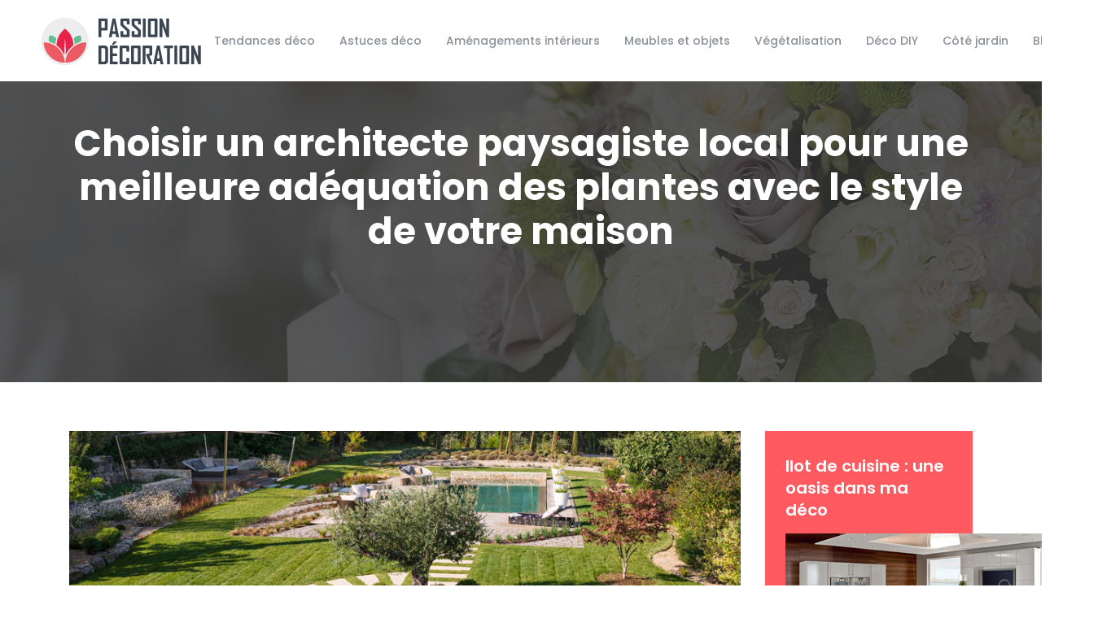

--- FILE ---
content_type: text/html; charset=UTF-8
request_url: https://www.passion-decoration.com/choisir-un-architecte-paysagiste-local-pour-une-meilleure-adequation-des-plantes-avec-le-style-de-votre-maison/
body_size: 9672
content:
<!DOCTYPE html>
<html>
<head lang="fr-FR">
<meta charset="UTF-8">
<meta name="viewport" content="width=device-width">
<link rel="shortcut icon" href="https://www.passion-decoration.com/wp-content/uploads/2018/03/favicon.png" /><link val="be-employment" ver="v 3.19.4" />
<meta name='robots' content='max-image-preview:large' />
<link rel='dns-prefetch' href='//stackpath.bootstrapcdn.com' />
<title>Guide pour sélectionner son architecte paysagiste local</title><meta name="description" content="Pour trouver le meilleur architecte paysagiste local, vous pouvez réaliser votre recherche en ligne. Considérez sa réputation et ses références."><link rel="alternate" title="oEmbed (JSON)" type="application/json+oembed" href="https://www.passion-decoration.com/wp-json/oembed/1.0/embed?url=https%3A%2F%2Fwww.passion-decoration.com%2Fchoisir-un-architecte-paysagiste-local-pour-une-meilleure-adequation-des-plantes-avec-le-style-de-votre-maison%2F" />
<link rel="alternate" title="oEmbed (XML)" type="text/xml+oembed" href="https://www.passion-decoration.com/wp-json/oembed/1.0/embed?url=https%3A%2F%2Fwww.passion-decoration.com%2Fchoisir-un-architecte-paysagiste-local-pour-une-meilleure-adequation-des-plantes-avec-le-style-de-votre-maison%2F&#038;format=xml" />
<style id='wp-img-auto-sizes-contain-inline-css' type='text/css'>
img:is([sizes=auto i],[sizes^="auto," i]){contain-intrinsic-size:3000px 1500px}
/*# sourceURL=wp-img-auto-sizes-contain-inline-css */
</style>
<style id='wp-block-library-inline-css' type='text/css'>
:root{--wp-block-synced-color:#7a00df;--wp-block-synced-color--rgb:122,0,223;--wp-bound-block-color:var(--wp-block-synced-color);--wp-editor-canvas-background:#ddd;--wp-admin-theme-color:#007cba;--wp-admin-theme-color--rgb:0,124,186;--wp-admin-theme-color-darker-10:#006ba1;--wp-admin-theme-color-darker-10--rgb:0,107,160.5;--wp-admin-theme-color-darker-20:#005a87;--wp-admin-theme-color-darker-20--rgb:0,90,135;--wp-admin-border-width-focus:2px}@media (min-resolution:192dpi){:root{--wp-admin-border-width-focus:1.5px}}.wp-element-button{cursor:pointer}:root .has-very-light-gray-background-color{background-color:#eee}:root .has-very-dark-gray-background-color{background-color:#313131}:root .has-very-light-gray-color{color:#eee}:root .has-very-dark-gray-color{color:#313131}:root .has-vivid-green-cyan-to-vivid-cyan-blue-gradient-background{background:linear-gradient(135deg,#00d084,#0693e3)}:root .has-purple-crush-gradient-background{background:linear-gradient(135deg,#34e2e4,#4721fb 50%,#ab1dfe)}:root .has-hazy-dawn-gradient-background{background:linear-gradient(135deg,#faaca8,#dad0ec)}:root .has-subdued-olive-gradient-background{background:linear-gradient(135deg,#fafae1,#67a671)}:root .has-atomic-cream-gradient-background{background:linear-gradient(135deg,#fdd79a,#004a59)}:root .has-nightshade-gradient-background{background:linear-gradient(135deg,#330968,#31cdcf)}:root .has-midnight-gradient-background{background:linear-gradient(135deg,#020381,#2874fc)}:root{--wp--preset--font-size--normal:16px;--wp--preset--font-size--huge:42px}.has-regular-font-size{font-size:1em}.has-larger-font-size{font-size:2.625em}.has-normal-font-size{font-size:var(--wp--preset--font-size--normal)}.has-huge-font-size{font-size:var(--wp--preset--font-size--huge)}.has-text-align-center{text-align:center}.has-text-align-left{text-align:left}.has-text-align-right{text-align:right}.has-fit-text{white-space:nowrap!important}#end-resizable-editor-section{display:none}.aligncenter{clear:both}.items-justified-left{justify-content:flex-start}.items-justified-center{justify-content:center}.items-justified-right{justify-content:flex-end}.items-justified-space-between{justify-content:space-between}.screen-reader-text{border:0;clip-path:inset(50%);height:1px;margin:-1px;overflow:hidden;padding:0;position:absolute;width:1px;word-wrap:normal!important}.screen-reader-text:focus{background-color:#ddd;clip-path:none;color:#444;display:block;font-size:1em;height:auto;left:5px;line-height:normal;padding:15px 23px 14px;text-decoration:none;top:5px;width:auto;z-index:100000}html :where(.has-border-color){border-style:solid}html :where([style*=border-top-color]){border-top-style:solid}html :where([style*=border-right-color]){border-right-style:solid}html :where([style*=border-bottom-color]){border-bottom-style:solid}html :where([style*=border-left-color]){border-left-style:solid}html :where([style*=border-width]){border-style:solid}html :where([style*=border-top-width]){border-top-style:solid}html :where([style*=border-right-width]){border-right-style:solid}html :where([style*=border-bottom-width]){border-bottom-style:solid}html :where([style*=border-left-width]){border-left-style:solid}html :where(img[class*=wp-image-]){height:auto;max-width:100%}:where(figure){margin:0 0 1em}html :where(.is-position-sticky){--wp-admin--admin-bar--position-offset:var(--wp-admin--admin-bar--height,0px)}@media screen and (max-width:600px){html :where(.is-position-sticky){--wp-admin--admin-bar--position-offset:0px}}

/*# sourceURL=wp-block-library-inline-css */
</style><style id='global-styles-inline-css' type='text/css'>
:root{--wp--preset--aspect-ratio--square: 1;--wp--preset--aspect-ratio--4-3: 4/3;--wp--preset--aspect-ratio--3-4: 3/4;--wp--preset--aspect-ratio--3-2: 3/2;--wp--preset--aspect-ratio--2-3: 2/3;--wp--preset--aspect-ratio--16-9: 16/9;--wp--preset--aspect-ratio--9-16: 9/16;--wp--preset--color--black: #000000;--wp--preset--color--cyan-bluish-gray: #abb8c3;--wp--preset--color--white: #ffffff;--wp--preset--color--pale-pink: #f78da7;--wp--preset--color--vivid-red: #cf2e2e;--wp--preset--color--luminous-vivid-orange: #ff6900;--wp--preset--color--luminous-vivid-amber: #fcb900;--wp--preset--color--light-green-cyan: #7bdcb5;--wp--preset--color--vivid-green-cyan: #00d084;--wp--preset--color--pale-cyan-blue: #8ed1fc;--wp--preset--color--vivid-cyan-blue: #0693e3;--wp--preset--color--vivid-purple: #9b51e0;--wp--preset--gradient--vivid-cyan-blue-to-vivid-purple: linear-gradient(135deg,rgb(6,147,227) 0%,rgb(155,81,224) 100%);--wp--preset--gradient--light-green-cyan-to-vivid-green-cyan: linear-gradient(135deg,rgb(122,220,180) 0%,rgb(0,208,130) 100%);--wp--preset--gradient--luminous-vivid-amber-to-luminous-vivid-orange: linear-gradient(135deg,rgb(252,185,0) 0%,rgb(255,105,0) 100%);--wp--preset--gradient--luminous-vivid-orange-to-vivid-red: linear-gradient(135deg,rgb(255,105,0) 0%,rgb(207,46,46) 100%);--wp--preset--gradient--very-light-gray-to-cyan-bluish-gray: linear-gradient(135deg,rgb(238,238,238) 0%,rgb(169,184,195) 100%);--wp--preset--gradient--cool-to-warm-spectrum: linear-gradient(135deg,rgb(74,234,220) 0%,rgb(151,120,209) 20%,rgb(207,42,186) 40%,rgb(238,44,130) 60%,rgb(251,105,98) 80%,rgb(254,248,76) 100%);--wp--preset--gradient--blush-light-purple: linear-gradient(135deg,rgb(255,206,236) 0%,rgb(152,150,240) 100%);--wp--preset--gradient--blush-bordeaux: linear-gradient(135deg,rgb(254,205,165) 0%,rgb(254,45,45) 50%,rgb(107,0,62) 100%);--wp--preset--gradient--luminous-dusk: linear-gradient(135deg,rgb(255,203,112) 0%,rgb(199,81,192) 50%,rgb(65,88,208) 100%);--wp--preset--gradient--pale-ocean: linear-gradient(135deg,rgb(255,245,203) 0%,rgb(182,227,212) 50%,rgb(51,167,181) 100%);--wp--preset--gradient--electric-grass: linear-gradient(135deg,rgb(202,248,128) 0%,rgb(113,206,126) 100%);--wp--preset--gradient--midnight: linear-gradient(135deg,rgb(2,3,129) 0%,rgb(40,116,252) 100%);--wp--preset--font-size--small: 13px;--wp--preset--font-size--medium: 20px;--wp--preset--font-size--large: 36px;--wp--preset--font-size--x-large: 42px;--wp--preset--spacing--20: 0.44rem;--wp--preset--spacing--30: 0.67rem;--wp--preset--spacing--40: 1rem;--wp--preset--spacing--50: 1.5rem;--wp--preset--spacing--60: 2.25rem;--wp--preset--spacing--70: 3.38rem;--wp--preset--spacing--80: 5.06rem;--wp--preset--shadow--natural: 6px 6px 9px rgba(0, 0, 0, 0.2);--wp--preset--shadow--deep: 12px 12px 50px rgba(0, 0, 0, 0.4);--wp--preset--shadow--sharp: 6px 6px 0px rgba(0, 0, 0, 0.2);--wp--preset--shadow--outlined: 6px 6px 0px -3px rgb(255, 255, 255), 6px 6px rgb(0, 0, 0);--wp--preset--shadow--crisp: 6px 6px 0px rgb(0, 0, 0);}:where(.is-layout-flex){gap: 0.5em;}:where(.is-layout-grid){gap: 0.5em;}body .is-layout-flex{display: flex;}.is-layout-flex{flex-wrap: wrap;align-items: center;}.is-layout-flex > :is(*, div){margin: 0;}body .is-layout-grid{display: grid;}.is-layout-grid > :is(*, div){margin: 0;}:where(.wp-block-columns.is-layout-flex){gap: 2em;}:where(.wp-block-columns.is-layout-grid){gap: 2em;}:where(.wp-block-post-template.is-layout-flex){gap: 1.25em;}:where(.wp-block-post-template.is-layout-grid){gap: 1.25em;}.has-black-color{color: var(--wp--preset--color--black) !important;}.has-cyan-bluish-gray-color{color: var(--wp--preset--color--cyan-bluish-gray) !important;}.has-white-color{color: var(--wp--preset--color--white) !important;}.has-pale-pink-color{color: var(--wp--preset--color--pale-pink) !important;}.has-vivid-red-color{color: var(--wp--preset--color--vivid-red) !important;}.has-luminous-vivid-orange-color{color: var(--wp--preset--color--luminous-vivid-orange) !important;}.has-luminous-vivid-amber-color{color: var(--wp--preset--color--luminous-vivid-amber) !important;}.has-light-green-cyan-color{color: var(--wp--preset--color--light-green-cyan) !important;}.has-vivid-green-cyan-color{color: var(--wp--preset--color--vivid-green-cyan) !important;}.has-pale-cyan-blue-color{color: var(--wp--preset--color--pale-cyan-blue) !important;}.has-vivid-cyan-blue-color{color: var(--wp--preset--color--vivid-cyan-blue) !important;}.has-vivid-purple-color{color: var(--wp--preset--color--vivid-purple) !important;}.has-black-background-color{background-color: var(--wp--preset--color--black) !important;}.has-cyan-bluish-gray-background-color{background-color: var(--wp--preset--color--cyan-bluish-gray) !important;}.has-white-background-color{background-color: var(--wp--preset--color--white) !important;}.has-pale-pink-background-color{background-color: var(--wp--preset--color--pale-pink) !important;}.has-vivid-red-background-color{background-color: var(--wp--preset--color--vivid-red) !important;}.has-luminous-vivid-orange-background-color{background-color: var(--wp--preset--color--luminous-vivid-orange) !important;}.has-luminous-vivid-amber-background-color{background-color: var(--wp--preset--color--luminous-vivid-amber) !important;}.has-light-green-cyan-background-color{background-color: var(--wp--preset--color--light-green-cyan) !important;}.has-vivid-green-cyan-background-color{background-color: var(--wp--preset--color--vivid-green-cyan) !important;}.has-pale-cyan-blue-background-color{background-color: var(--wp--preset--color--pale-cyan-blue) !important;}.has-vivid-cyan-blue-background-color{background-color: var(--wp--preset--color--vivid-cyan-blue) !important;}.has-vivid-purple-background-color{background-color: var(--wp--preset--color--vivid-purple) !important;}.has-black-border-color{border-color: var(--wp--preset--color--black) !important;}.has-cyan-bluish-gray-border-color{border-color: var(--wp--preset--color--cyan-bluish-gray) !important;}.has-white-border-color{border-color: var(--wp--preset--color--white) !important;}.has-pale-pink-border-color{border-color: var(--wp--preset--color--pale-pink) !important;}.has-vivid-red-border-color{border-color: var(--wp--preset--color--vivid-red) !important;}.has-luminous-vivid-orange-border-color{border-color: var(--wp--preset--color--luminous-vivid-orange) !important;}.has-luminous-vivid-amber-border-color{border-color: var(--wp--preset--color--luminous-vivid-amber) !important;}.has-light-green-cyan-border-color{border-color: var(--wp--preset--color--light-green-cyan) !important;}.has-vivid-green-cyan-border-color{border-color: var(--wp--preset--color--vivid-green-cyan) !important;}.has-pale-cyan-blue-border-color{border-color: var(--wp--preset--color--pale-cyan-blue) !important;}.has-vivid-cyan-blue-border-color{border-color: var(--wp--preset--color--vivid-cyan-blue) !important;}.has-vivid-purple-border-color{border-color: var(--wp--preset--color--vivid-purple) !important;}.has-vivid-cyan-blue-to-vivid-purple-gradient-background{background: var(--wp--preset--gradient--vivid-cyan-blue-to-vivid-purple) !important;}.has-light-green-cyan-to-vivid-green-cyan-gradient-background{background: var(--wp--preset--gradient--light-green-cyan-to-vivid-green-cyan) !important;}.has-luminous-vivid-amber-to-luminous-vivid-orange-gradient-background{background: var(--wp--preset--gradient--luminous-vivid-amber-to-luminous-vivid-orange) !important;}.has-luminous-vivid-orange-to-vivid-red-gradient-background{background: var(--wp--preset--gradient--luminous-vivid-orange-to-vivid-red) !important;}.has-very-light-gray-to-cyan-bluish-gray-gradient-background{background: var(--wp--preset--gradient--very-light-gray-to-cyan-bluish-gray) !important;}.has-cool-to-warm-spectrum-gradient-background{background: var(--wp--preset--gradient--cool-to-warm-spectrum) !important;}.has-blush-light-purple-gradient-background{background: var(--wp--preset--gradient--blush-light-purple) !important;}.has-blush-bordeaux-gradient-background{background: var(--wp--preset--gradient--blush-bordeaux) !important;}.has-luminous-dusk-gradient-background{background: var(--wp--preset--gradient--luminous-dusk) !important;}.has-pale-ocean-gradient-background{background: var(--wp--preset--gradient--pale-ocean) !important;}.has-electric-grass-gradient-background{background: var(--wp--preset--gradient--electric-grass) !important;}.has-midnight-gradient-background{background: var(--wp--preset--gradient--midnight) !important;}.has-small-font-size{font-size: var(--wp--preset--font-size--small) !important;}.has-medium-font-size{font-size: var(--wp--preset--font-size--medium) !important;}.has-large-font-size{font-size: var(--wp--preset--font-size--large) !important;}.has-x-large-font-size{font-size: var(--wp--preset--font-size--x-large) !important;}
/*# sourceURL=global-styles-inline-css */
</style>

<style id='classic-theme-styles-inline-css' type='text/css'>
/*! This file is auto-generated */
.wp-block-button__link{color:#fff;background-color:#32373c;border-radius:9999px;box-shadow:none;text-decoration:none;padding:calc(.667em + 2px) calc(1.333em + 2px);font-size:1.125em}.wp-block-file__button{background:#32373c;color:#fff;text-decoration:none}
/*# sourceURL=/wp-includes/css/classic-themes.min.css */
</style>
<link rel='stylesheet' id='default-css' href='https://www.passion-decoration.com/wp-content/themes/factory-templates-3/style.css?ver=cf1222a93d398f54578837d58a89fbcd' type='text/css' media='all' />
<link rel='stylesheet' id='bootstrap4-css' href='https://www.passion-decoration.com/wp-content/themes/factory-templates-3/css/bootstrap4/bootstrap.min.css?ver=cf1222a93d398f54578837d58a89fbcd' type='text/css' media='all' />
<link rel='stylesheet' id='font-awesome-css' href='https://stackpath.bootstrapcdn.com/font-awesome/4.7.0/css/font-awesome.min.css?ver=cf1222a93d398f54578837d58a89fbcd' type='text/css' media='all' />
<link rel='stylesheet' id='custom-post-css' href='https://www.passion-decoration.com/wp-content/themes/factory-templates-3/css/custom-post.css?ver=cf1222a93d398f54578837d58a89fbcd' type='text/css' media='all' />
<link rel='stylesheet' id='aos-css' href='https://www.passion-decoration.com/wp-content/themes/factory-templates-3/css/aos.css?ver=cf1222a93d398f54578837d58a89fbcd' type='text/css' media='all' />
<link rel='stylesheet' id='global-css' href='https://www.passion-decoration.com/wp-content/themes/factory-templates-3/css/global.css?ver=cf1222a93d398f54578837d58a89fbcd' type='text/css' media='all' />
<link rel='stylesheet' id='style-css' href='https://www.passion-decoration.com/wp-content/themes/factory-templates-3/css/template.css?ver=cf1222a93d398f54578837d58a89fbcd' type='text/css' media='all' />
<script type="text/javascript" src="https://www.passion-decoration.com/wp-content/themes/factory-templates-3/js/jquery.min.js?ver=cf1222a93d398f54578837d58a89fbcd" id="jquery-js"></script>
<link rel="https://api.w.org/" href="https://www.passion-decoration.com/wp-json/" /><link rel="alternate" title="JSON" type="application/json" href="https://www.passion-decoration.com/wp-json/wp/v2/posts/75823" /><link rel="EditURI" type="application/rsd+xml" title="RSD" href="https://www.passion-decoration.com/xmlrpc.php?rsd" />
<link rel="canonical" href="https://www.passion-decoration.com/choisir-un-architecte-paysagiste-local-pour-une-meilleure-adequation-des-plantes-avec-le-style-de-votre-maison/" />
<link rel='shortlink' href='https://www.passion-decoration.com/?p=75823' />

<script type="application/ld+json">
{
  "@context": "https://schema.org",
  "@type": "Article",
  "mainEntityOfPage": {
    "@type": "WebPage",
    "@id": "https://www.passion-decoration.com/choisir-un-architecte-paysagiste-local-pour-une-meilleure-adequation-des-plantes-avec-le-style-de-votre-maison/"
  },
  "headline": "",
  "description": "",
  "image": {
    "@type": "ImageObject",
    "url":"https://www.passion-decoration.com/wp-content/uploads/2021/05/paysagiste-7.jpg",
    "width":880,
    "height": 300 
  },  "author": {
    "@type": "Person",
    "name": "admin",
    "url": "https://www.passion-decoration.com/author/passion-decorati"
  },
  "publisher": {
    "@type": "Organization",
    "name": "passion decoration",
    "logo": {
      "@type": "ImageObject",
      "url": "https://www.passion-decoration.com"
    }
  },
  "datePublished": "2021-05-12T12:07:08+00:00"
}
</script>


<meta name="google-site-verification" content="Leyylj1j5PqQP_60RPYdb1NikrspIhGQxITepLDRiCM" />
<!-- Global site tag (gtag.js) - Google Analytics -->
<script async src="https://www.googletagmanager.com/gtag/js?id=UA-77064420-3"></script>
<script>
  window.dataLayer = window.dataLayer || [];
  function gtag(){dataLayer.push(arguments);}
  gtag('js', new Date());

  gtag('config', 'UA-77064420-3');
</script>
<meta name="google-site-verification" content="jDoTNaYs4wfkMleTAevi-qjItKmJ8uWHvDNN3cRthHU" /><style type="text/css">
  
.default_color_background,.menu-bars{background-color : #ff5a60 }
.default_color_text,a,h1 span,h2 span,h3 span,h4 span,h5 span,h6 span{color :#ff5a60 }
.navigation li a,.navigation li.disabled,.navigation li.active a,.owl-dots .owl-dot.active span,.owl-dots .owl-dot:hover span{background-color: #ff5a60;}
.block-spc{border-color:#ff5a60}
.default_color_border{border-color : #ff5a60 }
.fa-bars,.overlay-nav .close{color: #ff5a60;}
nav li a:after{background-color: #ff5a60;}
a{color : #ff5a60 }
a:hover{color : #c19092 }
.archive h2 a{color :#3c4653}
.main-menu,.bottom-menu{background-color:#fff;}
body:not(.home) .main-menu{position: absolute;}
.scrolling-down{background-color:#fff;}
.main-menu{box-shadow: none;-moz-box-shadow: none;-webkit-box-shadow: none;}
.main-menu{padding : 10px 0 }
.main-menu.scrolling-down{padding : 0 0 0 0!important; }
.main-menu.scrolling-down{-webkit-box-shadow: 0 2px 13px 0 rgba(0, 0, 0, .1);-moz-box-shadow: 0 2px 13px 0 rgba(0, 0, 0, .1);box-shadow: 0 2px 13px 0 rgba(0, 0, 0, .1);}   
nav li a{font-size:14px;}
nav li a{line-height:40px;}
nav li a{color:#8c9299!important;}
nav li:hover > a,.current-menu-item > a{color:#2d3238!important;}
.archive h1{color:#fff!important;}
.archive h1,.single h1{text-align:center!important;}
.single h1{color:#fff!important;}
.archive .readmore{background-color:#ff5a60;}
.archive .readmore{color:#fff;}
.archive .readmore{padding:8px 20px;}
.subheader{padding:150px 0 150px}
footer{padding:80px 0 60px}
footer #back_to_top{background-color:#ff5a60;}
footer #back_to_top i{color:#fff;}
footer #back_to_top {padding:6px 12px;}
.single h2{font-size:22px!important}    
.single h3{font-size:18px!important}    
.single h4{font-size:15px!important}    
.single h5{font-size:15px!important}    
.single h6{font-size:15px!important}    
@media(max-width: 1024px){.main-menu.scrolling-down{position: fixed !important;}}
.service_top .content h3{font-size: 18px;}
footer .footer-widget { font-size: 18px;}</style>
</head>
<body class="wp-singular post-template-default single single-post postid-75823 single-format-standard wp-theme-factory-templates-3 catid-14 " style="">	
<div id="before-menu"></div><div class="normal-menu menu-to-right main-menu ">	
<div class="container-fluid pl-5 pr-5">

<nav class="navbar navbar-expand-xl pl-0 pr-0">

<a id="logo" href="https://www.passion-decoration.com">
<img class="logo-main" src="https://www.passion-decoration.com/wp-content/uploads/2018/03/PASSION-DECORATION.png" alt="logo">
</a>
	


<button class="navbar-toggler" type="button" data-toggle="collapse" data-target="#navbarsExample06" aria-controls="navbarsExample06" aria-expanded="false" aria-label="Toggle navigation">
<span class="navbar-toggler-icon">
<div class="menu_btn">	
<div class="menu-bars"></div>
<div class="menu-bars"></div>
<div class="menu-bars"></div>
</div>
</span>
</button> 
<div class="collapse navbar-collapse" id="navbarsExample06">
<ul id="main-menu" class="navbar-nav ml-auto"><li id="menu-item-74850" class="menu-item menu-item-type-taxonomy menu-item-object-category"><a href="https://www.passion-decoration.com/tendances-deco/">Tendances déco</a></li>
<li id="menu-item-74851" class="menu-item menu-item-type-taxonomy menu-item-object-category"><a href="https://www.passion-decoration.com/astuces-deco/">Astuces déco</a></li>
<li id="menu-item-75686" class="menu-item menu-item-type-taxonomy menu-item-object-category current-post-ancestor current-menu-parent current-post-parent"><a href="https://www.passion-decoration.com/amenagements-interieurs/">Aménagements intérieurs</a></li>
<li id="menu-item-75687" class="menu-item menu-item-type-taxonomy menu-item-object-category"><a href="https://www.passion-decoration.com/meubles-objets-deco/">Meubles et objets</a></li>
<li id="menu-item-74879" class="menu-item menu-item-type-taxonomy menu-item-object-category"><a href="https://www.passion-decoration.com/vegetalisation/">Végétalisation</a></li>
<li id="menu-item-74880" class="menu-item menu-item-type-taxonomy menu-item-object-category"><a href="https://www.passion-decoration.com/deco-diy/">Déco DIY</a></li>
<li id="menu-item-74881" class="menu-item menu-item-type-taxonomy menu-item-object-category"><a href="https://www.passion-decoration.com/cote-jardin/">Côté jardin</a></li>
<li id="menu-item-75598" class="menu-item menu-item-type-taxonomy menu-item-object-category"><a href="https://www.passion-decoration.com/blog/">Blog</a></li>
</ul></div>
</nav>
</div>
</div>
<div class="main">
	<div class="subheader" style="background-position:top;background-image:url(https://www.passion-decoration.com/wp-content/uploads/2018/03/slid-cat-1.jpg);">
<div id="mask" style=""></div>	<div class="container"><h1 class="title">Choisir un architecte paysagiste local pour une meilleure adéquation des plantes avec le style de votre maison</h1></div>
</div>
<div class="container">
<div class="row">
<div class="post-data col-md-9 col-lg-9 col-xs-12">
<div class="post-thumb text-center">
<img width="880" height="300" src="https://www.passion-decoration.com/wp-content/uploads/2021/05/paysagiste-7.jpg" class="attachment-post-large size-post-large wp-post-image" alt="" decoding="async" fetchpriority="high" srcset="https://www.passion-decoration.com/wp-content/uploads/2021/05/paysagiste-7.jpg 880w, https://www.passion-decoration.com/wp-content/uploads/2021/05/paysagiste-7-300x102.jpg 300w, https://www.passion-decoration.com/wp-content/uploads/2021/05/paysagiste-7-768x262.jpg 768w" sizes="(max-width: 880px) 100vw, 880px" /></div>
<div class="blog-post-content">
<div>Un architecte paysagiste local a pour rôle d&rsquo;apporter toutes ses connaissances et son savoir-faire pour vous aider à réussir votre projet d&rsquo;aménagement de jardin. Or, vous devez considérer quelques points avant de prendre votre décision. Vous devez prendre en compte sa notoriété, sa réputation, sa compétence et sa certification.</div>
<h2>Comment trouver le meilleur architecte paysagiste local ?</h2>
<p>Pour la construction ou la rénovation de votre maison, vous devez prendre les meilleures décisions pour votre aménagement paysager. Votre choix de plantes doit correspondre au style de votre habitat. Votre choix doit dépendre de vos préférences et de vos goûts. Vous pouvez opter pour une cour accueillante, une cour ouverte ou une cour couverte d&rsquo;ombre. C&rsquo;est pour cette raison qu&rsquo;il est important de prendre en considération l&rsquo;expérience de l&rsquo;<strong>architecte paysagiste local</strong>. Il vous guidera dans votre choix. Vous serez aussi sûr de l&rsquo;efficacité de ses conseils. De nos jours, vous avez la possibilité de trouver un <a href="https://www.paysagesconseil.fr/" data-dlb="true">architecte paysagiste à caen en normandie</a> sur internet. De cette façon, vous n&rsquo;êtes plus obligé de vous déplacer dans votre recherche.</p>
<h2>Sur quels critères choisir un architecte paysagiste local ?</h2>
<p>Avant d&rsquo;engager un architecte local pour votre <strong>décoration de jardin</strong>, il est important de privilégier quelques critères. A priori, vous devez prendre en considération sa notoriété. En effet, vous pouvez trouver un professionnel de renom à travers des spots publicitaires, le bouche-à-oreille ou lors d&rsquo;un salon. En même temps, vous avez la possibilité de découvrir les réalisations de l&rsquo;entreprise pour avoir une idée de sa performance. Si vous voulez <a href="https://www.passion-decoration.com/astuces-simples-decorer-jardin/">décorer votre jardin</a> de manière qualitative, choisissez un prestataire en fonction des travaux à réaliser. Pour des petits travaux, il vaut mieux privilégier les petites entreprises. Par ailleurs, pour les travaux de restructuration ou d&rsquo;aménagement de jardin, choisissez de grosses structures, car ces ouvrages nécessitent la mobilisation de plusieurs équipes. Il ne faut pas négliger les assurances et les garanties proposées par le professionnel. Il est important de choisir un architecte couvert par une assurance. Cette solution est fortement conseillée pour la réalisation des murets, des éléments d&rsquo;architecture extérieure ou des terrasses. De cette manière, le professionnel a la responsabilité de s&rsquo;engager en cas de malfaçon.</p>
<h2>Des conseils pour dénicher le meilleur architecte paysagiste local</h2>
<p>Dans le but de garantir la réussite de sa <strong>décoration de jardin</strong>, il est important d&rsquo;assister à des showrooms spécialisés. Ces derniers vous aideront à découvrir la compétence et la qualité d&rsquo;un architecte paysagiste donné.  Il faut noter que ce système a pour objectif d&rsquo;apporter des solutions et de proposer des idées innovantes. De cette façon, vous pourrez visualiser le savoir-faire de tous les artisans présents. N&rsquo;oubliez pas d&rsquo;analyser les styles de projets proposés par le spécialiste (design moderne, style urbain, des lignes épurées, styles californiens &#8230;). Il faut vous assurer que ses anciennes réalisations vous inspirent de la confiance et démontrent ses capacités. Concernant la question budgétaire, vous devez lui demander une estimation sur le plan et la réalisation du projet. N&rsquo;oubliez pas également de vous informer sur la gestion des ajouts et des modifications des coûts.</p>






<div class="row nav-post-cat"><div class="col-6"><a href="https://www.passion-decoration.com/quand-faire-appel-a-un-expert-pompe-a-chaleur/"><i class="fa fa-arrow-left" aria-hidden="true"></i>Quand faire appel à un expert pompe à chaleur ?</a></div><div class="col-6"><a href="https://www.passion-decoration.com/comment-integrer-un-canape-dans-une-verriere-interieure/"><i class="fa fa-arrow-left" aria-hidden="true"></i>Comment intégrer un canapé dans une verrière intérieure ?</a></div></div>
	
</div>


</div>
<div class="col-md-3 col-xs-12 col-lg-3">
<div class="sidebar">
<div class="widget-area">





<div class="widget_sidebar"><div class="sidebar-widget">Ilot de cuisine : une oasis dans ma déco</div>			<div class="textwidget"><p><img decoding="async" class="alignnone size-full wp-image-75163" src="http://www.passion-decoration.com/wp-content/uploads/2018/03/ILOT-DE-CUISINE.jpg" alt="ILOT-DE-CUISINE" width="360" height="200" srcset="https://www.passion-decoration.com/wp-content/uploads/2018/03/ILOT-DE-CUISINE.jpg 360w, https://www.passion-decoration.com/wp-content/uploads/2018/03/ILOT-DE-CUISINE-300x167.jpg 300w" sizes="(max-width: 360px) 100vw, 360px" />Pratique et convivial, l&rsquo;îlot de cuisine a conquis plus d&rsquo;une cuisine, ouverte ou non. Grandes ou petites, ces pièces ont succombé à la praticité comme à l&rsquo;esthétique du meuble. L&rsquo;îlot s&rsquo;adapte à nos besoins et nos espaces, et c&rsquo;est la raison pour laquelle ses dimensions ont été revues. Pas de jaloux, même la petite cuisine a le droit à son îlot. Plus qu&rsquo;un simple meuble pratique, le voilà devenu un élément déco à part entière.</p>
</div>
		</div><div class="widget_sidebar"><div class="sidebar-widget">Astuces pour une décoration de maison personnalisée</div>			<div class="textwidget"><p><img decoding="async" class="alignnone size-full wp-image-75164" src="http://www.passion-decoration.com/wp-content/uploads/2018/03/ASTUCES-POUR-UNE-DECORATION-DE-MAISON-PERSONNALISEE.jpg" alt="DECORATION-DE-MAISON-PERSONNALISEE" width="360" height="200" srcset="https://www.passion-decoration.com/wp-content/uploads/2018/03/ASTUCES-POUR-UNE-DECORATION-DE-MAISON-PERSONNALISEE.jpg 360w, https://www.passion-decoration.com/wp-content/uploads/2018/03/ASTUCES-POUR-UNE-DECORATION-DE-MAISON-PERSONNALISEE-300x167.jpg 300w" sizes="(max-width: 360px) 100vw, 360px" />Il est important de prendre soin de sa décoration d’intérieur pour se sentir à l’aise dans sa maison. L’art décoratif passe par le choix des couleurs idéales pour une cuisine, salons ainsi que les derniers matériaux tendance pour revêtir le sol ou le mur de la chambre ou de la salle de bains.</p>
</div>
		</div><div class="widget_sidebar"><div class="sidebar-widget">Décoration vintage</div>			<div class="textwidget"><p><img loading="lazy" decoding="async" class="alignnone size-full wp-image-75165" src="http://www.passion-decoration.com/wp-content/uploads/2018/03/DECORATION-VINTAGE.jpg" alt="DECORATION-VINTAGE" width="360" height="200" srcset="https://www.passion-decoration.com/wp-content/uploads/2018/03/DECORATION-VINTAGE.jpg 360w, https://www.passion-decoration.com/wp-content/uploads/2018/03/DECORATION-VINTAGE-300x167.jpg 300w" sizes="auto, (max-width: 360px) 100vw, 360px" />Le vintage est un style de décoration qui remet au goût du jour le design ancien et les objets chinés. Une sorte de nostalgie, une dose d’esprit récup et des courbes et couleurs créatives. La déco vintage envahit de plus en plus notre quotidien, il faut croire que ce retour en arrière fait plaisir. Avec leur dessin en forme de haricot typique des années sixties, des tables basses sont la touche rétro qui donne du caractère au salon. Aussi la forme corbeille toute ronde de ces fauteuils en rotin et leurs pieds tubulaires relookent le salon en mode vintage.</p>
</div>
		</div>


<style>
	.nav-post-cat .col-6 i{
		display: inline-block;
		position: absolute;
	}
	.nav-post-cat .col-6 a{
		position: relative;
	}
	.nav-post-cat .col-6:nth-child(1) a{
		padding-left: 18px;
		float: left;
	}
	.nav-post-cat .col-6:nth-child(1) i{
		left: 0;
	}
	.nav-post-cat .col-6:nth-child(2) a{
		padding-right: 18px;
		float: right;
	}
	.nav-post-cat .col-6:nth-child(2) i{
		transform: rotate(180deg);
		right: 0;
	}
	.nav-post-cat .col-6:nth-child(2){
		text-align: right;
	}
</style>




</div>
</div>
</div>
<script type="text/javascript">
$(document).ready(function() {
$( ".blog-post-content img" ).on( "click", function() {
var url_img = $(this).attr('src');
$('.img-fullscreen').html("<div><img src='"+url_img+"'></div>");
$('.img-fullscreen').fadeIn();
});
$('.img-fullscreen').on( "click", function() {
$(this).empty();
$('.img-fullscreen').hide();
});
});
</script>
</div>
  


</div>
</div>


<footer  style="background-color:#303945">
<div class="container widgets">
<div class="row">
<div class="col-md-3 col-xs-12">
<div class="widget_footer"><div class="footer-widget">Déco salle de bain</div>			<div class="textwidget"><p>La nature et le bine-être s&rsquo;invitent dans la salle de bain ! Les tendances à suivre : on se tourne du côté des matériaux naturels comme le bois ou la pierre, on choisit des meubles vasques originaux, un espace douche XXL ou une baignoire îlot, du terrazzo, on invite la céramique et les motifs rétros, on végétalise et on transforme sa salle de bain en spa !</p>
</div>
		</div></div>
<div class="col-md-3 col-xs-12">
<div class="widget_footer"><div class="footer-widget">Déco cuisine</div>			<div class="textwidget"><p>Quelles sont les tendances dans la déco de cuisine? Là aussi, c&rsquo;est une pièce qui se végétalise : la mode est aux couleurs vertes et tendres et aux herbes aromatiques d&rsquo;intérieur ! La verrière de cuisine est toujours d&rsquo;actualité ainsi que : le papier peint, les matières brutes, la cuisine avec îlot central, les suspensions XXL et la déco de style industriel !</p>
</div>
		</div></div>
<div class="col-md-3 col-xs-12">
<div class="widget_footer"><div class="footer-widget">Déco suite parentale</div>			<div class="textwidget"><p>Fini la chambre des parents, place à la suite parentale ! Un pièce qui bénéficie d&rsquo;une surface de vie confortable avec un lit king size, une tête de lit imposante, un dressing pour monsieur et madame, pourquoi pas un espace bureau mais surtout avec sa salle de bain intégrée ! La suite parentale offre une véritable parenthèse de calme aux parents !</p>
</div>
		</div></div>
<div class="col-md-3 col-xs-12">
<div class="widget_footer"><div class="footer-widget">Déco terrasse</div>			<div class="textwidget"><p>Balcons, terrasses, coins jardins&#8230;la déco ne les oublient plus et ce, peu importe la saison ! Grâce à nos conseils transformez les en havres de paix intimistes ou en lieux de convivialité. Les tendances déco extérieure? Du confort avec un mobilier de jardin bien choisi et des coussins en quantité, des matériaux naturels ou artisanaux, des luminaires à ambiance&#8230;</p>
</div>
		</div></div>
</div>
</div>
<div class="to-top " id=""><a id='back_to_top'><i class='fa fa-angle-up' aria-hidden='true'></i></a></div></footer>

<script type="speculationrules">
{"prefetch":[{"source":"document","where":{"and":[{"href_matches":"/*"},{"not":{"href_matches":["/wp-*.php","/wp-admin/*","/wp-content/uploads/*","/wp-content/*","/wp-content/plugins/*","/wp-content/themes/factory-templates-3/*","/*\\?(.+)"]}},{"not":{"selector_matches":"a[rel~=\"nofollow\"]"}},{"not":{"selector_matches":".no-prefetch, .no-prefetch a"}}]},"eagerness":"conservative"}]}
</script>
<p class="text-center" style="margin-bottom: 0px"><a href="/plan-du-site/">Plan du site</a></p><script type="text/javascript" src="https://www.passion-decoration.com/wp-content/themes/factory-templates-3/js/bootstrap.min.js" id="bootstrap4-js"></script>
<script type="text/javascript" src="https://www.passion-decoration.com/wp-content/themes/factory-templates-3/js/aos.js" id="aos-js"></script>
<script type="text/javascript" src="https://www.passion-decoration.com/wp-content/themes/factory-templates-3/js/rellax.min.js" id="rellax-js"></script>
<script type="text/javascript" src="https://www.passion-decoration.com/wp-content/themes/factory-templates-3/js/default_script.js" id="default_script-js"></script>



<script type="text/javascript">
jQuery('.remove-margin-bottom').parent(".so-panel").css("margin-bottom","0px");

let calcScrollValue = () => {
  let scrollProgress = document.getElementById("progress");
  let progressValue = document.getElementById("back_to_top");
  let pos = document.documentElement.scrollTop;
  let calcHeight = document.documentElement.scrollHeight - document.documentElement.clientHeight;
  let scrollValue = Math.round((pos * 100) / calcHeight);
  if (pos > 500) {
    progressValue.style.display = "grid";
  } else {
    progressValue.style.display = "none";
  }
  scrollProgress.addEventListener("click", () => {
    document.documentElement.scrollTop = 0;
  });
  scrollProgress.style.background = `conic-gradient( ${scrollValue}%, #fff ${scrollValue}%)`;
};
window.onscroll = calcScrollValue;
window.onload = calcScrollValue;



</script>
<script type="text/javascript">
var nav = jQuery('.main-menu:not(.creative-menu-open)');
var menu_height = jQuery(".main-menu").height();  
jQuery(window).scroll(function () { 
if (jQuery(this).scrollTop() > 125) { 
nav.addClass("fixed-menu");
jQuery(".main-menu").addClass("scrolling-down");
jQuery("#before-menu").css("height",menu_height);
setTimeout(function(){ jQuery('.fixed-menu').css("top", "0"); },600)
} else {
jQuery(".main-menu").removeClass("scrolling-down");
nav.removeClass("fixed-menu");
jQuery("#before-menu").css("height","0px");
jQuery('.fixed-menu').css("top", "-200px");
nav.attr('style', '');
}
});
</script>

<script type="text/javascript">
AOS.init({
  once: true,
});
</script>

<div class="img-fullscreen"></div>







 

</body>
</html>   

--- FILE ---
content_type: text/css
request_url: https://www.passion-decoration.com/wp-content/themes/factory-templates-3/css/template.css?ver=cf1222a93d398f54578837d58a89fbcd
body_size: 1211
content:
@import url(https://fonts.googleapis.com/css2?family=Poppins:wght@300;400;500;600;700;800;900&display=swap);.sub-menu li a,footer ul{padding:0}body{font-family:Poppins,Helvetica,Arial,sans-serif;font-size:15px;line-height:25px;font-weight:400;color:#868d95}h1,h2,h3,h4{font-weight:700}.navbar{padding:0!important}.navbar-toggler{border:none}nav li a{font-weight:500;padding:20px 0}.menu-item-has-children::after{top:24px;color:#212237;right:0}.wp-block-image img{height:auto}.bloc1{height:80vh}.scrolling-down #logo img{width:auto}.service_top{padding:30px 30px 15px;border:3px solid #f1f4f9}.service_top:hover{border:3px solid #b6bbc3;-webkit-transition:.4s ease-in-out;-moz-transition:.4s ease-in-out;-o-transition:.4s ease-in-out;transition:.4s ease-in-out}.product-bloc{padding:0 25px 30px!important}.fa-angle-right{color:#e34b50;margin-right:20px}footer{color:#9da4ac}footer #back_to_top{line-height:22px;text-align:center;bottom:1.5%}footer #back_to_top i{font-size:22px}footer .copyright{padding:20px 0;border-top:1px solid rgba(255,255,255,.1);margin-top:50px;text-align:center;font-size:14px}footer ul{list-style:none;margin:0;font-size:14px;columns:1;break-inside:avoid;-moz-column-gap:30px;-webkit-column-gap:30px}footer ul li{left:0;-webkit-transition:.5s;transition:.5s;padding:.4em 0}footer .footer-widget{line-height:30px;padding-bottom:15px;font-weight:600;font-size:21px;color:#fff}.widget_sidebar .sidebar-widget{color:#fff;padding-bottom:15px;font-size:20px;line-height:27px;font-weight:600}.post-content-loop{padding:40px 30px;-webkit-box-shadow:0 10px 30px rgb(0 0 0 / 7%);box-shadow:0 10px 30px rgb(0 0 0 / 7%);background:#fff}.widget_sidebar a,.widget_sidebar p{font-size:15px}.widget_sidebar{background-color:#ff5a60;padding:30px 25px;margin-bottom:50px}.widget_sidebar p{color:#fff}.loop-post .thumb-cover{margin-bottom:0!important}.archive h1,.single h1{font-size:45px}.archive h2{line-height:32px;margin-bottom:.5em;font-size:25px}.post-inloop{margin:0 0 40px;padding:0 0 40px;border-bottom:1px solid rgba(0,0,0,.08)}.post-inloop p{padding-bottom:0;margin-bottom:20px}.post-inloop .col-md-7{padding-left:40px}.single .related{color:#444;display:inline-block;font-weight:400;line-height:26px;padding:20px 0 5px}.single h2,.single h3,.single h4,.single h5,.single h6{color:#444;font-size:25px;line-height:1.5}.archive .readmore{font-size:13px;line-height:24px;font-weight:600;text-transform:uppercase;position:relative;z-index:1}.archive .readmore::before{content:"";position:absolute;bottom:0;left:0;width:100%;height:100%;background:#3c4551;display:block;-webkit-transform-origin:right top;-ms-transform-origin:right top;transform-origin:right top;-webkit-transform:scale(0,1);-ms-transform:scale(0,1);transform:scale(0,1);-webkit-transition:transform .4s cubic-bezier(1, 0, 0, 1);transition:transform .4s cubic-bezier(1, 0, 0, 1);z-index:-1}.archive .readmore:hover::before{-webkit-transform-origin:left top;-ms-transform-origin:left top;transform-origin:left top;-webkit-transform:scale(1,1);-ms-transform:scale(1,1)}.single .post-data{margin-bottom:50px}@media screen and (max-width:1024px){.service_top,nav li a{padding:10px}footer .footer-widget{font-size:17px}.bloc1{height:70vh}.main-menu,.main-menu.scrolling-down{padding:20px 0!important}.sub-menu{background-color:#fdf1f1}.sub-menu li a{padding:15px}.menu-item-has-children::after{top:7px}.subheader{padding:130px 0}ul#main-menu{margin-top:2em}.home h1{line-height:35px!important;font-size:28px!important}.home h2{line-height:30px!important;font-size:18px!important}nav li a{line-height:30px}.normal-menu ul{margin-top:1em}.main-menu ul li .sub-menu{margin-top:0;min-width:100%;position:relative;box-shadow:none}.home h3{font-size:20px!important}}@media screen and (max-width:960px){.content-image-hover-text p,.home h3{font-size:14px!important}.home h1{line-height:30px!important;font-size:27px!important}.home h2{line-height:20px!important;font-size:16px!important}.home .loop-post{padding:0}.single .post-data{padding:0 15px}.sidebar{margin-top:0}.scrolling-down .navbar-collapse{background:0 0}.single .related{width:100%}.post-inloop .col-md-7{padding-left:0}.widget_footer{margin-top:2em}.loop-post{padding:0 30px}.recent-project-title{transform:none!important}}@media screen and (max-width:375px){.single .post-data{padding:0 20px}footer .copyright{padding:25px 50px}}